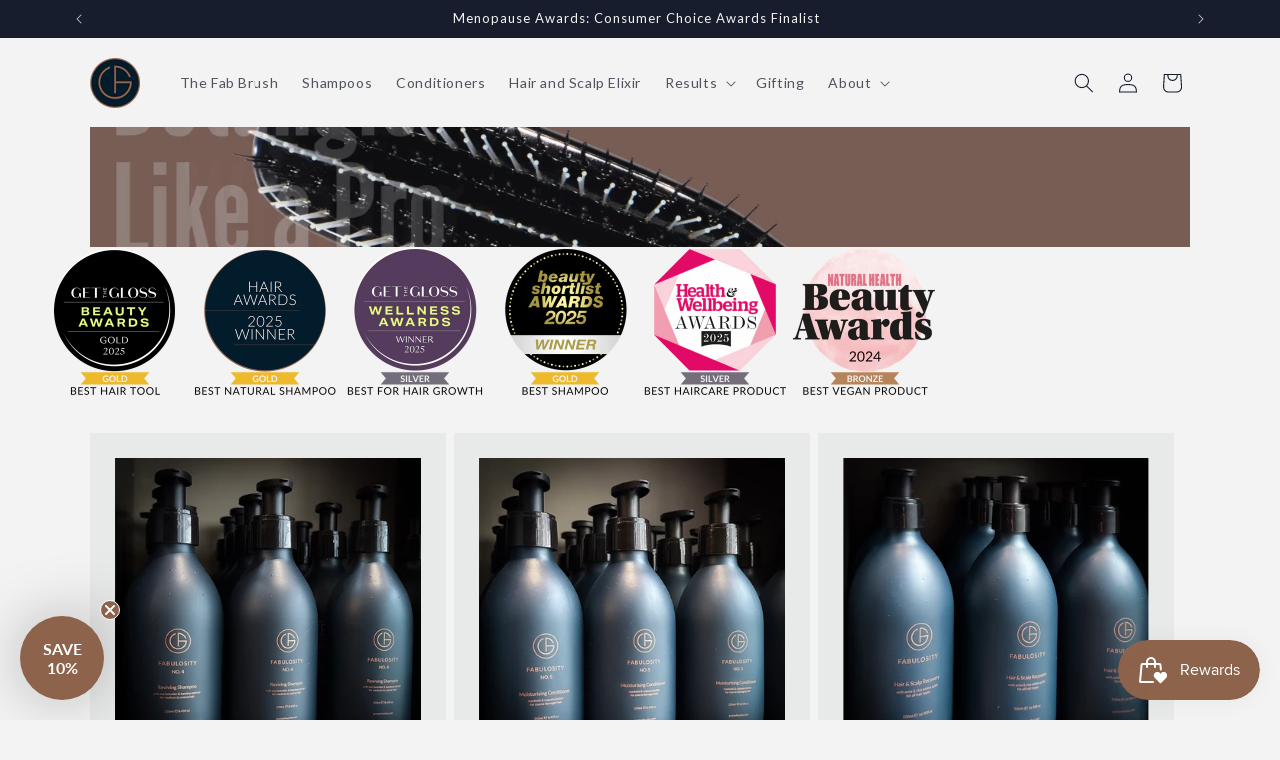

--- FILE ---
content_type: text/css
request_url: https://gffabulosity.com/cdn/shop/t/34/assets/gff-styling.css?v=164391422099901525461767646740
body_size: 183
content:
.gff-section{--gff-section-padding: 0;--gff-content-height: 50vh;--gff-content-padding: 2rem;--gff-content-gap: 1rem;--gff-content-alignX: start;--gff-content-alignY: start;--gff-mask-background: #000;--gff-mask-opacity: .3;--gff-text-shadow: 1px 1px 3px var(--gradient-background);--gff-text-lineHeight: 1;padding-block:var(--gff-section-padding)}[data-gff-lh="1"]{--gff-text-lineHeight: 1}[data-gff-lh="1.5"]{--gff-text-lineHeight: 1.5}.gff-hero-video-wrapper:after{content:"";position:absolute;top:0;left:0;right:0;bottom:0;background-color:var(--gff-mask-background);opacity:var(--gff-mask-opacity)}.gff-hero-video-content{z-index:2;height:var(--gff-content-height)}.gff-desktop .gff-hero-video-content{padding:calc(2 * var(--gff-content-padding))}.gff-text-content{margin:0;line-height:var(--gff-text-lineHeight, 1);text-shadow:var(--gff-text-shadow)}.gff-text-content.title{text-wrap:balance}.gff-text-block .gff-text-subtitle{text-transform:uppercase;font-size:.9em}.gff-hero-wrapper{display:grid;grid-template-columns:1fr 1fr}.gff-desktop .gff-hero-wrapper{width:clamp(800px,100vw,var(--page-width));margin-inline:auto;min-height:var(--gff-content-height)}.gff-column,.gff-image{position:relative}.gff-image>img,.gff-image>video{position:absolute;width:100%;height:100%;object-fit:var(--gff-hero-objectFit, cover);object-position:var(--gff-hero-objectPosition, center)}.gff-blocks-column{position:relative;display:flex;flex-direction:column;align-items:var(--gff-content-alignX);justify-content:var(--gff-content-alignY);padding:var(--gff-content-padding);gap:var(--gff-content-gap)}.gff-desktop .gff-blocks-column{padding:calc(2 * var(--gff-content-padding))}.gff-hero-product .gff-image{order:var(--gff-hero-image-order, 1);max-height:var(--gff-content-height)}.gff-mobile .gff-hero-product .gff-image{order:-1;--gff-hero-objectFit: contain;--gff-hero-objectPosition: center}.gff-mobile .gff-hero-product .gff-image>img{position:relative}.gff-mobile .gff-hero-wrapper{grid-template-columns:1fr;height:auto}.gff-policy-table{border-collapse:collapse}.gff-policy-table td{padding:.5rem;vertical-align:top}.gff-policy-table td:first-child{white-space:nowrap}:is(.gff-blog-posts-content,.article-template) hr{margin-block:2rem}:is(.gff-blog-posts-content,.article-template) blockquote{border-left:0;padding-left:0;margin:0;display:flex;flex-direction:column;gap:1rem}:is(.gff-blog-posts-content,.article-template) blockquote ul{list-style-type:none;margin:0;padding:0;gap:.5rem;display:grid;text-align:center;grid-template-columns:repeat(auto-fit,minmax(150px,1fr))}.gff-mobile :is(.gff-blog-posts-content,.article-template) blockquote ul{grid-template-columns:1fr}:is(.gff-blog-posts-content,.article-template) li p{margin:0;display:inline}:is(.gff-blog-posts-content,.article-template) :is(h2,h3,h4,h5,h6){font-weight:400}
/*# sourceMappingURL=/cdn/shop/t/34/assets/gff-styling.css.map?v=164391422099901525461767646740 */


--- FILE ---
content_type: text/css
request_url: https://gffabulosity.com/cdn/shop/t/34/assets/gff-custom-elements.css?v=22841788756478173391767646736
body_size: -332
content:
gff-swiper{display:block}.gff-swiper{width:min(var(--page-width),100%);margin-inline:auto;--swiper-theme-color: rgb(var(--color-background));height:var(--gff-content-height)}.gff-mobile .gff-swiper{height:calc(25px + var(--gff-content-height));--swiper-pagination-top: calc(100% - 25px) ;--swiper-pagination-bottom: 0}.gff-swiper .swiper-wrapper{height:var(--gff-content-height)}.gff-swiper a:not([href]){cursor:default}.gff-swiper .gff-swiper-nav:not([aria-disabled=true]){display:flex}.gff-swiper:not(.swiper-initialized) .swiper-wrapper,.gff-swiper:has(.swiper-pagination.swiper-pagination-lock) .swiper-wrapper{justify-content:center}.gff-swiper .swiper-slide{height:100%;width:auto;aspect-ratio:1;display:flex;padding-inline:5px}.gff-award-card__image{max-width:100%;object-fit:contain;object-position:center;margin-inline:auto}
/*# sourceMappingURL=/cdn/shop/t/34/assets/gff-custom-elements.css.map?v=22841788756478173391767646736 */


--- FILE ---
content_type: text/javascript
request_url: https://gffabulosity.com/cdn/shop/t/34/assets/gff-javascript.js?v=136008078680576040551767646738
body_size: -191
content:
(()=>{function onDomContentLoaded(){monitorDeviceSize(),removeAutoComplete()}function onDeviceSizeChange({matches=!1}){document.documentElement.classList.toggle("gff-desktop",!matches),document.documentElement.classList.toggle("gff-mobile",matches)}function monitorDeviceSize(){const result=matchMedia("(max-width: 768px)");onDeviceSizeChange(result),result.addEventListener("change",onDeviceSizeChange)}function removeAutoComplete(){const container=document.querySelector(".klaviyo-form-SFj2dB"),observer=new MutationObserver(()=>{const form=container.querySelector("form");form&&(form.setAttribute("autocomplete","off"),Array.from(form.elements,input=>{input.autocomplete&&(input.autocomplete="off")}),observer.disconnect())});location.search.includes("autocomplete=off")&&container&&observer.observe(container,{childList:!0,subtree:!0})}document.addEventListener("DOMContentLoaded",onDomContentLoaded)})();
//# sourceMappingURL=/cdn/shop/t/34/assets/gff-javascript.js.map?v=136008078680576040551767646738


--- FILE ---
content_type: text/javascript
request_url: https://gffabulosity.com/cdn/shop/t/34/assets/gff-custom-elements.js?v=181656720575883214191767646737
body_size: -414
content:
(()=>{function addEventListener(target,name,callback){return target.addEventListener(name,callback,!0),function(){target.removeEventListener(name,callback,!0)}}class GFFElement extends HTMLElement{constructor(){super(),this._listeners=[]}attachListener(target,name,callback){target.addEventListener(name,callback,!0),this._listeners.push(()=>{target.removeEventListener(name,callback,!0)})}disconnectedCallback(){this._listeners.forEach(listener=>listener()),this._listeners.length=0}}class SwiperComponent extends GFFElement{constructor(){super(),this.$swiper=this.querySelector(".gff-swiper"),this.$slides=this.querySelectorAll(".swiper-slide"),this.$prev=this.querySelector(".swiper-button-prev"),this.$next=this.querySelector(".swiper-button-next"),this.$pagination=this.querySelector(".swiper-pagination")}connectedCallback(){this.swiper=new Swiper(this.$swiper,{slidesPerView:"auto",grabCursor:this.$slides.length>1,loop:this.$swiper.hasAttribute("data-loop"),navigation:{nextEl:this.$next,prevEl:this.$prev},pagination:{el:this.$pagination,type:"bullets",clickable:!0}})}}customElements.define("gff-swiper",SwiperComponent)})();
//# sourceMappingURL=/cdn/shop/t/34/assets/gff-custom-elements.js.map?v=181656720575883214191767646737
